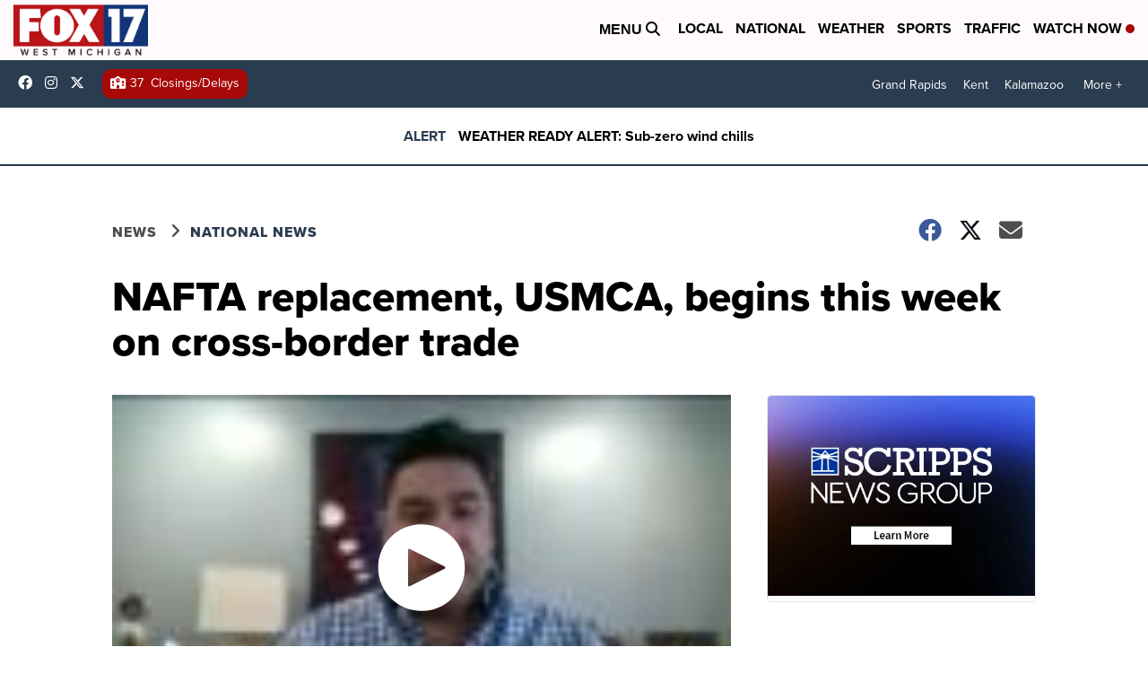

--- FILE ---
content_type: application/javascript; charset=utf-8
request_url: https://fundingchoicesmessages.google.com/f/AGSKWxVQwYO2aNNsSNLD8lnmcaH9_-fO745XLtblrEOtoLA4OoW_LjlLaUFhBxLtl6mC2xeWP9bjkV-JlZKPTRroIuRJyFuupNvOgC27OgoJBBzKG8aY5-zXz9ymccPXCL6c3SDC6yCYVkkkxxsb3qDs3uSeEFpQAABWmPlf4lQU529XLI6aiGcXVtAsOeMN/_/Ads.ashx/adblockDetector./adbet-/responsive_ads./adshandler.
body_size: -1291
content:
window['3b35bca7-2d98-4f99-a8c4-02ec11044794'] = true;